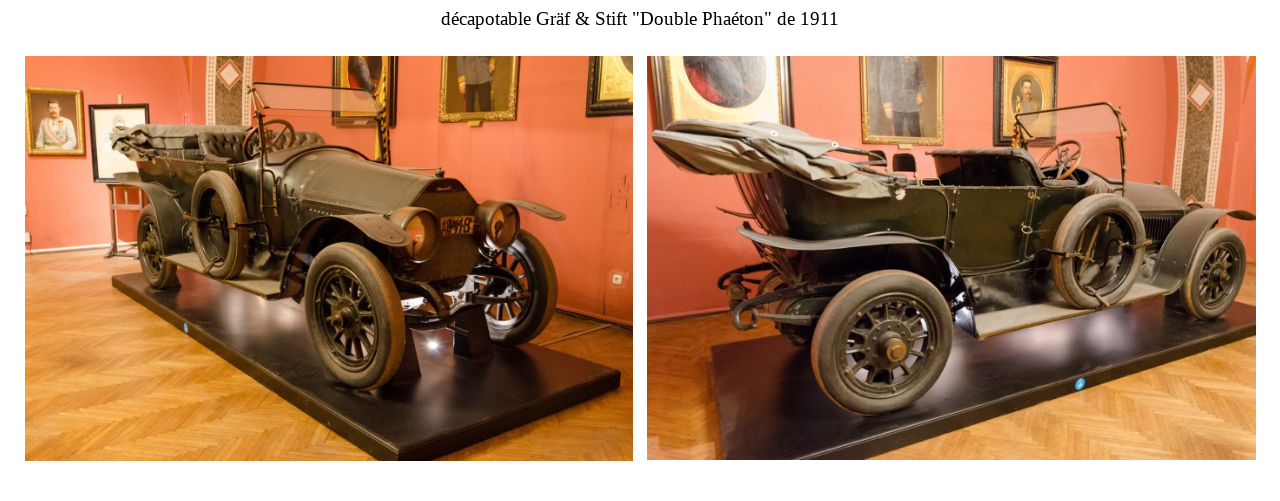

--- FILE ---
content_type: text/html
request_url: https://ebcoffinet.fr/decapotable-1911.html
body_size: 280
content:
<!DOCTYPE html PUBLIC "-//W3C//DTD HTML 4.01//EN" "http://www.w3.org/TR/html4/strict.dtd">
<html><head>
<meta content="text/html; charset=ISO-8859-1" http-equiv="content-type"><title>decapotable-1911</title></head><body>
  
<div style="text-align: center;"><span style="color: rgb(0, 0, 0); font-family: &quot;Comic Sans MS&quot;; font-size: 19.2px; font-style: normal; font-weight: 400; letter-spacing: normal; orphans: 2; text-align: justify; text-indent: 0px; text-transform: none; white-space: normal; widows: 2; word-spacing: 0px; background-color: rgb(255, 255, 255); display: inline ! important; float: none;">décapotable Gräf &amp; Stift "Double Phaéton" de 1911</span><br>
</div>
<br>
<table style="text-align: left; width: 100px; margin-left: auto; margin-right: auto;" border="0" cellpadding="6" cellspacing="2">
  <tbody>
    <tr>
      <td style="vertical-align: top;"><img style="width: 608px; height: 405px;" alt="décapotable Gräf &amp; Stift &quot;Double Phaéton&quot; de 1911" src="voiture-28061914.jpg"><br>
      </td>
      <td style="vertical-align: top;"><img style="width: 609px; height: 404px;" alt="décapotable Gräf &amp; Stift &quot;Double Phaéton&quot; de 1911" src="voiture-28061914b.jpg"><br>
      </td>
    </tr>
  </tbody>
</table>
<br>

</body></html>